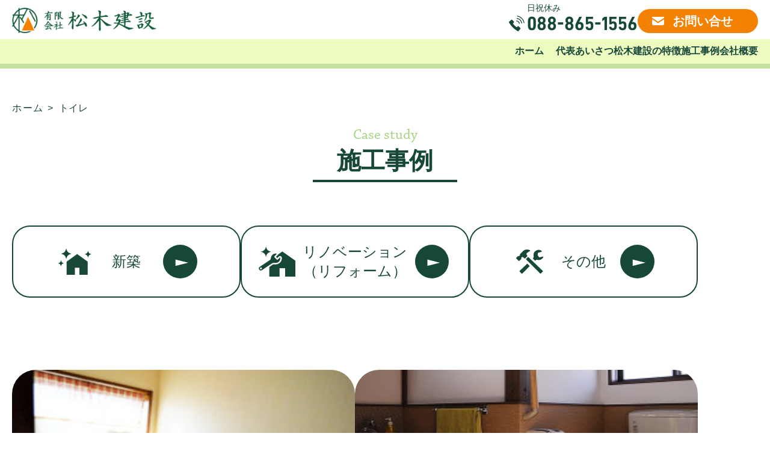

--- FILE ---
content_type: text/html; charset=UTF-8
request_url: http://www.matsugikensetsu.com/product-cat/toilet/
body_size: 7728
content:
<!DOCTYPE html>
<html lang="ja">
<head>
    <meta charset="UTF-8">
    <meta http-equiv="X-UA-Compatible" content="IE=edge">
    <meta name="viewport" content="width=device-width, initial-scale=1.0">
    <meta name="description" itemprop="description" content="健康で丈夫な家は松木建設で！新築リフォーム耐震工事 ノンシックハウス高耐震">
    <title>トイレ &#8211; 松木建設:高知県南国市、新築リフォーム</title>
<meta name='robots' content='max-image-preview:large' />
	<style>img:is([sizes="auto" i], [sizes^="auto," i]) { contain-intrinsic-size: 3000px 1500px }</style>
	<script type="text/javascript" id="wpp-js" src="http://www.matsugikensetsu.com/wp-content/plugins/wordpress-popular-posts/assets/js/wpp.min.js?ver=7.2.0" data-sampling="0" data-sampling-rate="100" data-api-url="https://www.matsugikensetsu.com/wp-json/wordpress-popular-posts" data-post-id="0" data-token="eb44ce142e" data-lang="0" data-debug="0"></script>
<link rel="alternate" type="application/rss+xml" title="松木建設:高知県南国市、新築リフォーム &raquo; トイレ リノベーションカテゴリー のフィード" href="https://www.matsugikensetsu.com/product-cat/toilet/feed/" />
<script type="text/javascript">
/* <![CDATA[ */
window._wpemojiSettings = {"baseUrl":"https:\/\/s.w.org\/images\/core\/emoji\/15.0.3\/72x72\/","ext":".png","svgUrl":"https:\/\/s.w.org\/images\/core\/emoji\/15.0.3\/svg\/","svgExt":".svg","source":{"concatemoji":"http:\/\/www.matsugikensetsu.com\/wp-includes\/js\/wp-emoji-release.min.js?ver=6.7.4"}};
/*! This file is auto-generated */
!function(i,n){var o,s,e;function c(e){try{var t={supportTests:e,timestamp:(new Date).valueOf()};sessionStorage.setItem(o,JSON.stringify(t))}catch(e){}}function p(e,t,n){e.clearRect(0,0,e.canvas.width,e.canvas.height),e.fillText(t,0,0);var t=new Uint32Array(e.getImageData(0,0,e.canvas.width,e.canvas.height).data),r=(e.clearRect(0,0,e.canvas.width,e.canvas.height),e.fillText(n,0,0),new Uint32Array(e.getImageData(0,0,e.canvas.width,e.canvas.height).data));return t.every(function(e,t){return e===r[t]})}function u(e,t,n){switch(t){case"flag":return n(e,"\ud83c\udff3\ufe0f\u200d\u26a7\ufe0f","\ud83c\udff3\ufe0f\u200b\u26a7\ufe0f")?!1:!n(e,"\ud83c\uddfa\ud83c\uddf3","\ud83c\uddfa\u200b\ud83c\uddf3")&&!n(e,"\ud83c\udff4\udb40\udc67\udb40\udc62\udb40\udc65\udb40\udc6e\udb40\udc67\udb40\udc7f","\ud83c\udff4\u200b\udb40\udc67\u200b\udb40\udc62\u200b\udb40\udc65\u200b\udb40\udc6e\u200b\udb40\udc67\u200b\udb40\udc7f");case"emoji":return!n(e,"\ud83d\udc26\u200d\u2b1b","\ud83d\udc26\u200b\u2b1b")}return!1}function f(e,t,n){var r="undefined"!=typeof WorkerGlobalScope&&self instanceof WorkerGlobalScope?new OffscreenCanvas(300,150):i.createElement("canvas"),a=r.getContext("2d",{willReadFrequently:!0}),o=(a.textBaseline="top",a.font="600 32px Arial",{});return e.forEach(function(e){o[e]=t(a,e,n)}),o}function t(e){var t=i.createElement("script");t.src=e,t.defer=!0,i.head.appendChild(t)}"undefined"!=typeof Promise&&(o="wpEmojiSettingsSupports",s=["flag","emoji"],n.supports={everything:!0,everythingExceptFlag:!0},e=new Promise(function(e){i.addEventListener("DOMContentLoaded",e,{once:!0})}),new Promise(function(t){var n=function(){try{var e=JSON.parse(sessionStorage.getItem(o));if("object"==typeof e&&"number"==typeof e.timestamp&&(new Date).valueOf()<e.timestamp+604800&&"object"==typeof e.supportTests)return e.supportTests}catch(e){}return null}();if(!n){if("undefined"!=typeof Worker&&"undefined"!=typeof OffscreenCanvas&&"undefined"!=typeof URL&&URL.createObjectURL&&"undefined"!=typeof Blob)try{var e="postMessage("+f.toString()+"("+[JSON.stringify(s),u.toString(),p.toString()].join(",")+"));",r=new Blob([e],{type:"text/javascript"}),a=new Worker(URL.createObjectURL(r),{name:"wpTestEmojiSupports"});return void(a.onmessage=function(e){c(n=e.data),a.terminate(),t(n)})}catch(e){}c(n=f(s,u,p))}t(n)}).then(function(e){for(var t in e)n.supports[t]=e[t],n.supports.everything=n.supports.everything&&n.supports[t],"flag"!==t&&(n.supports.everythingExceptFlag=n.supports.everythingExceptFlag&&n.supports[t]);n.supports.everythingExceptFlag=n.supports.everythingExceptFlag&&!n.supports.flag,n.DOMReady=!1,n.readyCallback=function(){n.DOMReady=!0}}).then(function(){return e}).then(function(){var e;n.supports.everything||(n.readyCallback(),(e=n.source||{}).concatemoji?t(e.concatemoji):e.wpemoji&&e.twemoji&&(t(e.twemoji),t(e.wpemoji)))}))}((window,document),window._wpemojiSettings);
/* ]]> */
</script>
<style id='wp-emoji-styles-inline-css' type='text/css'>

	img.wp-smiley, img.emoji {
		display: inline !important;
		border: none !important;
		box-shadow: none !important;
		height: 1em !important;
		width: 1em !important;
		margin: 0 0.07em !important;
		vertical-align: -0.1em !important;
		background: none !important;
		padding: 0 !important;
	}
</style>
<link rel='stylesheet' id='wp-block-library-css' href='http://www.matsugikensetsu.com/wp-includes/css/dist/block-library/style.min.css?ver=6.7.4' type='text/css' media='all' />
<style id='classic-theme-styles-inline-css' type='text/css'>
/*! This file is auto-generated */
.wp-block-button__link{color:#fff;background-color:#32373c;border-radius:9999px;box-shadow:none;text-decoration:none;padding:calc(.667em + 2px) calc(1.333em + 2px);font-size:1.125em}.wp-block-file__button{background:#32373c;color:#fff;text-decoration:none}
</style>
<style id='global-styles-inline-css' type='text/css'>
:root{--wp--preset--aspect-ratio--square: 1;--wp--preset--aspect-ratio--4-3: 4/3;--wp--preset--aspect-ratio--3-4: 3/4;--wp--preset--aspect-ratio--3-2: 3/2;--wp--preset--aspect-ratio--2-3: 2/3;--wp--preset--aspect-ratio--16-9: 16/9;--wp--preset--aspect-ratio--9-16: 9/16;--wp--preset--color--black: #000000;--wp--preset--color--cyan-bluish-gray: #abb8c3;--wp--preset--color--white: #ffffff;--wp--preset--color--pale-pink: #f78da7;--wp--preset--color--vivid-red: #cf2e2e;--wp--preset--color--luminous-vivid-orange: #ff6900;--wp--preset--color--luminous-vivid-amber: #fcb900;--wp--preset--color--light-green-cyan: #7bdcb5;--wp--preset--color--vivid-green-cyan: #00d084;--wp--preset--color--pale-cyan-blue: #8ed1fc;--wp--preset--color--vivid-cyan-blue: #0693e3;--wp--preset--color--vivid-purple: #9b51e0;--wp--preset--gradient--vivid-cyan-blue-to-vivid-purple: linear-gradient(135deg,rgba(6,147,227,1) 0%,rgb(155,81,224) 100%);--wp--preset--gradient--light-green-cyan-to-vivid-green-cyan: linear-gradient(135deg,rgb(122,220,180) 0%,rgb(0,208,130) 100%);--wp--preset--gradient--luminous-vivid-amber-to-luminous-vivid-orange: linear-gradient(135deg,rgba(252,185,0,1) 0%,rgba(255,105,0,1) 100%);--wp--preset--gradient--luminous-vivid-orange-to-vivid-red: linear-gradient(135deg,rgba(255,105,0,1) 0%,rgb(207,46,46) 100%);--wp--preset--gradient--very-light-gray-to-cyan-bluish-gray: linear-gradient(135deg,rgb(238,238,238) 0%,rgb(169,184,195) 100%);--wp--preset--gradient--cool-to-warm-spectrum: linear-gradient(135deg,rgb(74,234,220) 0%,rgb(151,120,209) 20%,rgb(207,42,186) 40%,rgb(238,44,130) 60%,rgb(251,105,98) 80%,rgb(254,248,76) 100%);--wp--preset--gradient--blush-light-purple: linear-gradient(135deg,rgb(255,206,236) 0%,rgb(152,150,240) 100%);--wp--preset--gradient--blush-bordeaux: linear-gradient(135deg,rgb(254,205,165) 0%,rgb(254,45,45) 50%,rgb(107,0,62) 100%);--wp--preset--gradient--luminous-dusk: linear-gradient(135deg,rgb(255,203,112) 0%,rgb(199,81,192) 50%,rgb(65,88,208) 100%);--wp--preset--gradient--pale-ocean: linear-gradient(135deg,rgb(255,245,203) 0%,rgb(182,227,212) 50%,rgb(51,167,181) 100%);--wp--preset--gradient--electric-grass: linear-gradient(135deg,rgb(202,248,128) 0%,rgb(113,206,126) 100%);--wp--preset--gradient--midnight: linear-gradient(135deg,rgb(2,3,129) 0%,rgb(40,116,252) 100%);--wp--preset--font-size--small: 13px;--wp--preset--font-size--medium: 20px;--wp--preset--font-size--large: 36px;--wp--preset--font-size--x-large: 42px;--wp--preset--spacing--20: 0.44rem;--wp--preset--spacing--30: 0.67rem;--wp--preset--spacing--40: 1rem;--wp--preset--spacing--50: 1.5rem;--wp--preset--spacing--60: 2.25rem;--wp--preset--spacing--70: 3.38rem;--wp--preset--spacing--80: 5.06rem;--wp--preset--shadow--natural: 6px 6px 9px rgba(0, 0, 0, 0.2);--wp--preset--shadow--deep: 12px 12px 50px rgba(0, 0, 0, 0.4);--wp--preset--shadow--sharp: 6px 6px 0px rgba(0, 0, 0, 0.2);--wp--preset--shadow--outlined: 6px 6px 0px -3px rgba(255, 255, 255, 1), 6px 6px rgba(0, 0, 0, 1);--wp--preset--shadow--crisp: 6px 6px 0px rgba(0, 0, 0, 1);}:where(.is-layout-flex){gap: 0.5em;}:where(.is-layout-grid){gap: 0.5em;}body .is-layout-flex{display: flex;}.is-layout-flex{flex-wrap: wrap;align-items: center;}.is-layout-flex > :is(*, div){margin: 0;}body .is-layout-grid{display: grid;}.is-layout-grid > :is(*, div){margin: 0;}:where(.wp-block-columns.is-layout-flex){gap: 2em;}:where(.wp-block-columns.is-layout-grid){gap: 2em;}:where(.wp-block-post-template.is-layout-flex){gap: 1.25em;}:where(.wp-block-post-template.is-layout-grid){gap: 1.25em;}.has-black-color{color: var(--wp--preset--color--black) !important;}.has-cyan-bluish-gray-color{color: var(--wp--preset--color--cyan-bluish-gray) !important;}.has-white-color{color: var(--wp--preset--color--white) !important;}.has-pale-pink-color{color: var(--wp--preset--color--pale-pink) !important;}.has-vivid-red-color{color: var(--wp--preset--color--vivid-red) !important;}.has-luminous-vivid-orange-color{color: var(--wp--preset--color--luminous-vivid-orange) !important;}.has-luminous-vivid-amber-color{color: var(--wp--preset--color--luminous-vivid-amber) !important;}.has-light-green-cyan-color{color: var(--wp--preset--color--light-green-cyan) !important;}.has-vivid-green-cyan-color{color: var(--wp--preset--color--vivid-green-cyan) !important;}.has-pale-cyan-blue-color{color: var(--wp--preset--color--pale-cyan-blue) !important;}.has-vivid-cyan-blue-color{color: var(--wp--preset--color--vivid-cyan-blue) !important;}.has-vivid-purple-color{color: var(--wp--preset--color--vivid-purple) !important;}.has-black-background-color{background-color: var(--wp--preset--color--black) !important;}.has-cyan-bluish-gray-background-color{background-color: var(--wp--preset--color--cyan-bluish-gray) !important;}.has-white-background-color{background-color: var(--wp--preset--color--white) !important;}.has-pale-pink-background-color{background-color: var(--wp--preset--color--pale-pink) !important;}.has-vivid-red-background-color{background-color: var(--wp--preset--color--vivid-red) !important;}.has-luminous-vivid-orange-background-color{background-color: var(--wp--preset--color--luminous-vivid-orange) !important;}.has-luminous-vivid-amber-background-color{background-color: var(--wp--preset--color--luminous-vivid-amber) !important;}.has-light-green-cyan-background-color{background-color: var(--wp--preset--color--light-green-cyan) !important;}.has-vivid-green-cyan-background-color{background-color: var(--wp--preset--color--vivid-green-cyan) !important;}.has-pale-cyan-blue-background-color{background-color: var(--wp--preset--color--pale-cyan-blue) !important;}.has-vivid-cyan-blue-background-color{background-color: var(--wp--preset--color--vivid-cyan-blue) !important;}.has-vivid-purple-background-color{background-color: var(--wp--preset--color--vivid-purple) !important;}.has-black-border-color{border-color: var(--wp--preset--color--black) !important;}.has-cyan-bluish-gray-border-color{border-color: var(--wp--preset--color--cyan-bluish-gray) !important;}.has-white-border-color{border-color: var(--wp--preset--color--white) !important;}.has-pale-pink-border-color{border-color: var(--wp--preset--color--pale-pink) !important;}.has-vivid-red-border-color{border-color: var(--wp--preset--color--vivid-red) !important;}.has-luminous-vivid-orange-border-color{border-color: var(--wp--preset--color--luminous-vivid-orange) !important;}.has-luminous-vivid-amber-border-color{border-color: var(--wp--preset--color--luminous-vivid-amber) !important;}.has-light-green-cyan-border-color{border-color: var(--wp--preset--color--light-green-cyan) !important;}.has-vivid-green-cyan-border-color{border-color: var(--wp--preset--color--vivid-green-cyan) !important;}.has-pale-cyan-blue-border-color{border-color: var(--wp--preset--color--pale-cyan-blue) !important;}.has-vivid-cyan-blue-border-color{border-color: var(--wp--preset--color--vivid-cyan-blue) !important;}.has-vivid-purple-border-color{border-color: var(--wp--preset--color--vivid-purple) !important;}.has-vivid-cyan-blue-to-vivid-purple-gradient-background{background: var(--wp--preset--gradient--vivid-cyan-blue-to-vivid-purple) !important;}.has-light-green-cyan-to-vivid-green-cyan-gradient-background{background: var(--wp--preset--gradient--light-green-cyan-to-vivid-green-cyan) !important;}.has-luminous-vivid-amber-to-luminous-vivid-orange-gradient-background{background: var(--wp--preset--gradient--luminous-vivid-amber-to-luminous-vivid-orange) !important;}.has-luminous-vivid-orange-to-vivid-red-gradient-background{background: var(--wp--preset--gradient--luminous-vivid-orange-to-vivid-red) !important;}.has-very-light-gray-to-cyan-bluish-gray-gradient-background{background: var(--wp--preset--gradient--very-light-gray-to-cyan-bluish-gray) !important;}.has-cool-to-warm-spectrum-gradient-background{background: var(--wp--preset--gradient--cool-to-warm-spectrum) !important;}.has-blush-light-purple-gradient-background{background: var(--wp--preset--gradient--blush-light-purple) !important;}.has-blush-bordeaux-gradient-background{background: var(--wp--preset--gradient--blush-bordeaux) !important;}.has-luminous-dusk-gradient-background{background: var(--wp--preset--gradient--luminous-dusk) !important;}.has-pale-ocean-gradient-background{background: var(--wp--preset--gradient--pale-ocean) !important;}.has-electric-grass-gradient-background{background: var(--wp--preset--gradient--electric-grass) !important;}.has-midnight-gradient-background{background: var(--wp--preset--gradient--midnight) !important;}.has-small-font-size{font-size: var(--wp--preset--font-size--small) !important;}.has-medium-font-size{font-size: var(--wp--preset--font-size--medium) !important;}.has-large-font-size{font-size: var(--wp--preset--font-size--large) !important;}.has-x-large-font-size{font-size: var(--wp--preset--font-size--x-large) !important;}
:where(.wp-block-post-template.is-layout-flex){gap: 1.25em;}:where(.wp-block-post-template.is-layout-grid){gap: 1.25em;}
:where(.wp-block-columns.is-layout-flex){gap: 2em;}:where(.wp-block-columns.is-layout-grid){gap: 2em;}
:root :where(.wp-block-pullquote){font-size: 1.5em;line-height: 1.6;}
</style>
<link rel='stylesheet' id='contact-form-7-css' href='http://www.matsugikensetsu.com/wp-content/plugins/contact-form-7/includes/css/styles.css?ver=6.0.5' type='text/css' media='all' />
<link rel='stylesheet' id='wordpress-popular-posts-css-css' href='http://www.matsugikensetsu.com/wp-content/plugins/wordpress-popular-posts/assets/css/wpp.css?ver=7.2.0' type='text/css' media='all' />
<link rel='stylesheet' id='style-css-css' href='http://www.matsugikensetsu.com/wp-content/themes/matsugikensetsu/style.css' type='text/css' media='all' />
<link rel='stylesheet' id='base-css-css' href='http://www.matsugikensetsu.com/wp-content/themes/matsugikensetsu/assets/css/base.css' type='text/css' media='all' />
<link rel='stylesheet' id='header-css-css' href='http://www.matsugikensetsu.com/wp-content/themes/matsugikensetsu/assets/css/header.css' type='text/css' media='all' />
<link rel='stylesheet' id='case-css-css' href='http://www.matsugikensetsu.com/wp-content/themes/matsugikensetsu/assets/css/case.css' type='text/css' media='all' />
<link rel='stylesheet' id='card-css-css' href='http://www.matsugikensetsu.com/wp-content/themes/matsugikensetsu/assets/css/card.css' type='text/css' media='all' />
<link rel='stylesheet' id='footer-css-css' href='http://www.matsugikensetsu.com/wp-content/themes/matsugikensetsu/assets/css/footer.css' type='text/css' media='all' />
<link rel='stylesheet' id='tablepress-default-css' href='http://www.matsugikensetsu.com/wp-content/plugins/tablepress/css/build/default.css?ver=3.0.4' type='text/css' media='all' />
<link rel="https://api.w.org/" href="https://www.matsugikensetsu.com/wp-json/" /><link rel="EditURI" type="application/rsd+xml" title="RSD" href="https://www.matsugikensetsu.com/xmlrpc.php?rsd" />
<meta name="generator" content="WordPress 6.7.4" />
            <style id="wpp-loading-animation-styles">@-webkit-keyframes bgslide{from{background-position-x:0}to{background-position-x:-200%}}@keyframes bgslide{from{background-position-x:0}to{background-position-x:-200%}}.wpp-widget-block-placeholder,.wpp-shortcode-placeholder{margin:0 auto;width:60px;height:3px;background:#dd3737;background:linear-gradient(90deg,#dd3737 0%,#571313 10%,#dd3737 100%);background-size:200% auto;border-radius:3px;-webkit-animation:bgslide 1s infinite linear;animation:bgslide 1s infinite linear}</style>
            </head>
<body>
    <div style="display:none">
        現在のテンプレートファイル：index.php    </div>
    <header class="l-header">
        <div class="row01">
            <div class="inner">
                <h1><a href="https://www.matsugikensetsu.com"><img src="http://www.matsugikensetsu.com/wp-content/themes/matsugikensetsu/assets/images/logo.png" alt="松木建設:高知県南国市、新築リフォーム" width="300" height="97"></a></h1>
                <div class="cta">
                    <div class="cta-tel">
                        <p>日祝休み</p>
                        <a href="tel:088-865-1556">088-865-1556</a>
                    </div>
                    <div class="cta-contact">
                        <a href="https://www.matsugikensetsu.com/contact">お問い合せ</a>
                    </div>
                </div>
            </div>
        </div>
        <div class="openbtn">
            <span></span>
            <span></span>
            <span></span>
        </div>
        <div class="row02">
            <div class="inner">
                <nav class="gNav">
                    <ul>
                        <li><a href="https://www.matsugikensetsu.com">ホーム</a></li>
                        <li><a href="https://www.matsugikensetsu.com/greeting">代表あいさつ</a></li>
                        <li><a href="https://www.matsugikensetsu.com/feature">松木建設の特徴</a></li>
                        <li><a href="https://www.matsugikensetsu.com/case">施工事例</a></li>
                        <li><a href="https://www.matsugikensetsu.com/company">会社概要</a></li>
                    </ul>
                </nav>
            </div>
        </div>
    </header>
    <main>

    
<div class="breadcrumb">
    <ul itemscope="" itemtype="https://schema.org/BreadcrumbList">
        <li itemprop="itemListElement" itemscope="" itemtype="https://schema.org/ListItem" class="home">
            <a itemprop="item" href="https://www.matsugikensetsu.com">
                <span itemprop="name">ホーム</span>
            </a>
            <meta itemprop="position" content="1">
        </li>
                    <li itemprop="itemListElement" itemscope="" itemtype="https://schema.org/ListItem">
                <span itemprop="name">トイレ</span>
                <meta itemprop="position" content="2">
            </li>
            </ul>
</div>    <section class="case">
        <div class="inner">
            <div class="heading">
                <div class="en">Case study</div>
                <h2><span>施工事例</span></h2>
            </div>
            <div class="row">
    <div class="link link01">
        <a href="https://www.matsugikensetsu.com/category/shinchiku/">新築</a>
    </div>
    <div class="link link02">
        <a href="https://www.matsugikensetsu.com/product-cat/renovation">リノベーション<br>（リフォーム）</a>
    </div>
    <div class="link link03">
        <a href="https://www.matsugikensetsu.com/product-cat/sonota">その他</a>
    </div>
</div>        </div>
    </section>
    <section class="card">
    <div class="inner">
                        <div class="card__list">
                                            <article class="card__item">
                                                        <a href="https://www.matsugikensetsu.com/product/reform-toilet08/">
                                <div class="img">
                                                                                                                    <img src="https://www.matsugikensetsu.com/wp-content/uploads/2020/11/DSC7287-1-248x190.jpg" alt="リフォームトイレ08" >
                                                                                                            </div>
                            </a>
                                <div class="txt">
                                    <h2>
                                        <a href="https://www.matsugikensetsu.com/product/reform-toilet08/">
                                            <span>リフォームトイレ08</span>
                                        </a>
                                    </h2>
                                    <div class="cat__list"><a class="cat__item cat27" href="https://www.matsugikensetsu.com/product-cat/reform/"><span>リフォーム</span></a></div>                                    <div class="c-button01 c-button01-green">
                                        <a href="https://www.matsugikensetsu.com/product/reform-toilet08/">詳しく見る</a>
                                    </div>
                                </div>
                        </article>
                                            <article class="card__item">
                                                        <a href="https://www.matsugikensetsu.com/product/reform-toilet07/">
                                <div class="img">
                                                                                                                    <img src="https://www.matsugikensetsu.com/wp-content/uploads/2016/05/toilet07-af01-248x190.jpg" alt="リフォーム　トイレ07" >
                                                                                                            </div>
                            </a>
                                <div class="txt">
                                    <h2>
                                        <a href="https://www.matsugikensetsu.com/product/reform-toilet07/">
                                            <span>リフォーム　トイレ07</span>
                                        </a>
                                    </h2>
                                    <div class="cat__list"><a class="cat__item cat27" href="https://www.matsugikensetsu.com/product-cat/reform/"><span>リフォーム</span></a></div>                                    <div class="c-button01 c-button01-green">
                                        <a href="https://www.matsugikensetsu.com/product/reform-toilet07/">詳しく見る</a>
                                    </div>
                                </div>
                        </article>
                                            <article class="card__item">
                                                        <a href="https://www.matsugikensetsu.com/product/reform-toilet06/">
                                <div class="img">
                                                                                                                    <img src="https://www.matsugikensetsu.com/wp-content/uploads/2016/05/toilet06-af01-248x190.jpg" alt="リフォーム　トイレ06" >
                                                                                                            </div>
                            </a>
                                <div class="txt">
                                    <h2>
                                        <a href="https://www.matsugikensetsu.com/product/reform-toilet06/">
                                            <span>リフォーム　トイレ06</span>
                                        </a>
                                    </h2>
                                    <div class="cat__list"><a class="cat__item cat27" href="https://www.matsugikensetsu.com/product-cat/reform/"><span>リフォーム</span></a></div>                                    <div class="c-button01 c-button01-green">
                                        <a href="https://www.matsugikensetsu.com/product/reform-toilet06/">詳しく見る</a>
                                    </div>
                                </div>
                        </article>
                                            <article class="card__item">
                                                        <a href="https://www.matsugikensetsu.com/product/reform-toilet05/">
                                <div class="img">
                                                                                                                    <img src="https://www.matsugikensetsu.com/wp-content/uploads/2016/05/toilet05-af01-248x190.jpg" alt="リフォーム　トイレ05" >
                                                                                                            </div>
                            </a>
                                <div class="txt">
                                    <h2>
                                        <a href="https://www.matsugikensetsu.com/product/reform-toilet05/">
                                            <span>リフォーム　トイレ05</span>
                                        </a>
                                    </h2>
                                    <div class="cat__list"><a class="cat__item cat27" href="https://www.matsugikensetsu.com/product-cat/reform/"><span>リフォーム</span></a></div>                                    <div class="c-button01 c-button01-green">
                                        <a href="https://www.matsugikensetsu.com/product/reform-toilet05/">詳しく見る</a>
                                    </div>
                                </div>
                        </article>
                                            <article class="card__item">
                                                        <a href="https://www.matsugikensetsu.com/product/reform-toilet04/">
                                <div class="img">
                                                                                                                    <img src="https://www.matsugikensetsu.com/wp-content/uploads/2016/05/toilet04-af01-248x190.jpg" alt="リフォーム　トイレ04" >
                                                                                                            </div>
                            </a>
                                <div class="txt">
                                    <h2>
                                        <a href="https://www.matsugikensetsu.com/product/reform-toilet04/">
                                            <span>リフォーム　トイレ04</span>
                                        </a>
                                    </h2>
                                    <div class="cat__list"><a class="cat__item cat27" href="https://www.matsugikensetsu.com/product-cat/reform/"><span>リフォーム</span></a></div>                                    <div class="c-button01 c-button01-green">
                                        <a href="https://www.matsugikensetsu.com/product/reform-toilet04/">詳しく見る</a>
                                    </div>
                                </div>
                        </article>
                                            <article class="card__item">
                                                        <a href="https://www.matsugikensetsu.com/product/reform-toilet03/">
                                <div class="img">
                                                                                                                    <img src="https://www.matsugikensetsu.com/wp-content/uploads/2016/05/toilet03-af01-248x190.jpg" alt="リフォーム　トイレ03" >
                                                                                                            </div>
                            </a>
                                <div class="txt">
                                    <h2>
                                        <a href="https://www.matsugikensetsu.com/product/reform-toilet03/">
                                            <span>リフォーム　トイレ03</span>
                                        </a>
                                    </h2>
                                    <div class="cat__list"><a class="cat__item cat27" href="https://www.matsugikensetsu.com/product-cat/reform/"><span>リフォーム</span></a></div>                                    <div class="c-button01 c-button01-green">
                                        <a href="https://www.matsugikensetsu.com/product/reform-toilet03/">詳しく見る</a>
                                    </div>
                                </div>
                        </article>
                                    </div>
            <div class="archive-pagination"><span aria-current="page" class="page-numbers current">1</span>
<a class="page-numbers" href="https://www.matsugikensetsu.com/product-cat/toilet/page/2/">2</a>
<a class="next page-numbers" href="https://www.matsugikensetsu.com/product-cat/toilet/page/2/"><span class="next-arrow"></span></a></div>    </div>
</section>

    </main>
    <footer class="l-footer">
        <div class="row01">
            <div id="pageTop">
                <p>ページ<br>TOPへ</p>
            </div>
            <div class="inner">
                <p class="txt01">お気軽にお問い合せください</p>
                <div class="cta">
                    <div class="cta-tel">
                        <a href="tel:088-865-1556">088-865-1556</a>
                        <p>日祝休み</p>
                    </div>
                    <div class="cta-contact">
                        <a href="https://www.matsugikensetsu.com/contact">メールでお問い合せ</a>
                    </div>
                </div>
            </div>
        </div>
        <div class="row02">
            <div class="inner">
                <div class="col">
                    <nav>
                        <ul>
                            <li><a href="https://www.matsugikensetsu.com">ホーム</a></li>
                            <li><a href="https://www.matsugikensetsu.com/case">施工事例</a></li>
                            <li><a href="https://www.matsugikensetsu.com/greeting">代表あいさつ</a></li>
                            <li><a href="https://www.matsugikensetsu.com/company">会社概要</a></li>
                            <li><a href="https://www.matsugikensetsu.com/feature">松木建設の特徴</a></li>
                        </ul>
                    </nav>
                    <h1><a href="https://www.matsugikensetsu.com"><img src="http://www.matsugikensetsu.com/wp-content/themes/matsugikensetsu/assets/images/logo.png" alt="松木建設:高知県南国市、新築リフォーム" width="300" height="97"></a></h1>
                    <address>〒783-0081  高知県南国市片山1426-1</address>
                    <small>Copyrights &copy; 2025 松木建設 All Rights Reserved.</small>
                </div>
                <div class="col">
                    <div class="iframe">
                        <iframe src="https://www.google.com/maps/embed?pb=!1m18!1m12!1m3!1d2593.393219506126!2d133.64248507445836!3d33.55116444402457!2m3!1f0!2f0!3f0!3m2!1i1024!2i768!4f13.1!3m3!1m2!1s0x354e032fb22071c9%3A0x126e73aefb44e49c!2z5pyJ6ZmQ5Lya56S-5p2-5pyo5bu66Kit!5e1!3m2!1sja!2sjp!4v1736647865327!5m2!1sja!2sjp" width="600" height="375" style="border:0;" allowfullscreen="" loading="lazy" referrerpolicy="no-referrer-when-downgrade"></iframe>
                    </div>
                </div>
            </div>
        </div>
        <div class="contact-footer">
            <a class="contact-footer-tel" href="tel:088-865-1556"><span>お電話</span></a>
            <a class="contact-footer-mail" href="https://www.matsugikensetsu.com/contact"><span>お問い合わせ</span></a>
        </div>
    </footer>
    <script type="text/javascript" src="http://www.matsugikensetsu.com/wp-includes/js/dist/hooks.min.js?ver=4d63a3d491d11ffd8ac6" id="wp-hooks-js"></script>
<script type="text/javascript" src="http://www.matsugikensetsu.com/wp-includes/js/dist/i18n.min.js?ver=5e580eb46a90c2b997e6" id="wp-i18n-js"></script>
<script type="text/javascript" id="wp-i18n-js-after">
/* <![CDATA[ */
wp.i18n.setLocaleData( { 'text direction\u0004ltr': [ 'ltr' ] } );
/* ]]> */
</script>
<script type="text/javascript" src="http://www.matsugikensetsu.com/wp-content/plugins/contact-form-7/includes/swv/js/index.js?ver=6.0.5" id="swv-js"></script>
<script type="text/javascript" id="contact-form-7-js-translations">
/* <![CDATA[ */
( function( domain, translations ) {
	var localeData = translations.locale_data[ domain ] || translations.locale_data.messages;
	localeData[""].domain = domain;
	wp.i18n.setLocaleData( localeData, domain );
} )( "contact-form-7", {"translation-revision-date":"2025-02-18 07:36:32+0000","generator":"GlotPress\/4.0.1","domain":"messages","locale_data":{"messages":{"":{"domain":"messages","plural-forms":"nplurals=1; plural=0;","lang":"ja_JP"},"This contact form is placed in the wrong place.":["\u3053\u306e\u30b3\u30f3\u30bf\u30af\u30c8\u30d5\u30a9\u30fc\u30e0\u306f\u9593\u9055\u3063\u305f\u4f4d\u7f6e\u306b\u7f6e\u304b\u308c\u3066\u3044\u307e\u3059\u3002"],"Error:":["\u30a8\u30e9\u30fc:"]}},"comment":{"reference":"includes\/js\/index.js"}} );
/* ]]> */
</script>
<script type="text/javascript" id="contact-form-7-js-before">
/* <![CDATA[ */
var wpcf7 = {
    "api": {
        "root": "https:\/\/www.matsugikensetsu.com\/wp-json\/",
        "namespace": "contact-form-7\/v1"
    }
};
/* ]]> */
</script>
<script type="text/javascript" src="http://www.matsugikensetsu.com/wp-content/plugins/contact-form-7/includes/js/index.js?ver=6.0.5" id="contact-form-7-js"></script>
<script type="text/javascript" src="http://www.matsugikensetsu.com/wp-content/themes/matsugikensetsu/assets/js/main.js?ver=6.7.4" id="main-js-js"></script>
</body>
</html>

--- FILE ---
content_type: text/css
request_url: http://www.matsugikensetsu.com/wp-content/themes/matsugikensetsu/style.css
body_size: 31
content:
/*
Theme Name: 松木建設
*/


--- FILE ---
content_type: text/css
request_url: http://www.matsugikensetsu.com/wp-content/themes/matsugikensetsu/assets/css/base.css
body_size: 1749
content:
@charset "UTF-8";
*,
*::before,
*::after {
  box-sizing: border-box;
  padding: 0;
  margin: 0;
}
html {
  font-size: 62.5%;
}
body {
  font-family: "Zen Kaku Gothic Antique", "游ゴシック Medium", YuGothic,
    YuGothicM, "Hiragino Kaku Gothic ProN", "Hiragino Kaku Gothic Pro", メイリオ,
    Meiryo, sans-serif;
  -webkit-text-size-adjust: 100%;
  min-height: 100vh;
  color: #164739;
  font-size: 16px;
}
a {
  display: block;
  color: #000;
  text-decoration: none;
  transition: all 0.3s;
}
a:hover {
  opacity: 0.5;
}
ul,
ol {
  list-style: none;
}
img {
  display: block;
  max-width: 100%;
  height: auto;
}
address {
  font-style: normal;
  text-decoration: none;
}
@font-face {
  font-family: "Chaparral Pro";
  font-style: normal;
  font-weight: 400;
  src: url(../webfonts/ChaparralPro/chaparral-pro-regular.otf)
    format("opentype");
  font-display: swap;
}
@font-face {
  font-family: "Chaparral Pro";
  font-style: normal;
  font-weight: 600;
  src: url(../webfonts/ChaparralPro/chaparral-pro-semibold.otf)
    format("opentype");
  font-display: swap;
}
@font-face {
  font-family: "Chaparral Pro";
  font-style: normal;
  font-weight: 700;
  src: url(../webfonts/ChaparralPro/chaparral-pro-bold.otf) format("opentype");
  font-display: swap;
}
@font-face {
  font-family: "DIN";
  font-style: normal;
  font-weight: 700;
  src: url(../webfonts/DIN/D-DIN-Bold.otf) format("opentype");
  font-display: swap;
}

.inner {
  width: 100%;
  max-width: 1280px;
  margin: 0 auto;
}

main {
  padding-top: 125px;
}
section {
  position: relative;
  padding-bottom: 120px;
}
@media screen and (max-width: 1440px) {
  main {
    padding-top: 100px;
  }
}

@media screen and (max-width: 1280px) {
  .inner {
    padding: 0 20px;
  }
}

@media screen and (max-width: 767px) {
  body {
    font-size: 14px;
  }
  main {
    padding-top: 70px;
  }
  section {
    padding-bottom: 100px;
  }
}

/* 見出し */
.heading {
  text-align: center;
  margin-bottom: 80px;
}
.heading .en {
  font-size: 24px;
  color: #a1d47c;
  font-family: "Chaparral Pro", serif;
}
.heading h2 > span {
  font-size: 40px;
  font-weight: 700;
  color: #164739;
  padding: 10px 40px;
  border-bottom: 4px solid #164739;
}
.heading h2 > span span {
  font-size: 75%;
}
.p-absolute {
  position: absolute;
  top: -60px;
  left: 0;
  right: 0;
}
@media screen and (max-width: 1024px) {
  .heading .en {
    font-size: 20px;
  }
  .heading h2 > span {
    font-size: 30px;
    border-bottom: 2px solid #164739;
  }
  .p-absolute {
    top: -45px;
  }
}
@media screen and (max-width: 480px) {
  .heading {
    margin-bottom: 40px;
  }
  .heading .en {
    font-size: 14px;
  }
  .heading h2 > span {
    font-size: 22px;
  }
}

/* ボタン */
.c-button01 a,
.c-button01 input {
  position: relative;
  display: block;
  font-size: 24px;
  color: #fff;
  text-align: center;
  width: 100%;
  max-width: 320px;
  line-height: 80px;
  border-radius: 30px;
  padding-left: 20px;
}
.c-button01 a::before,
.c-button01-orange p::before {
  content: "";
  display: block;
  width: 30px;
  height: 16px;
  position: absolute;
  top: 0;
  bottom: 0;
  left: 60px;
  margin: auto;
  background-color: #fff;
  clip-path: polygon(0% 0%, 100% 50%, 0% 100%);
  z-index: 1;
}
.c-button01-green a {
  background-color: #164739;
}
.c-button01-orange {
  text-align: center;
}
.c-button01-orange p {
  position: relative;
  display: inline-block;
  width: 100%;
  max-width: 320px;
  margin-top: 40px;
}
.c-button01-orange input {
  background-color: #f38203;
  border: 0;
  cursor: pointer;
  transition: all 0.3s;
}
.c-button01-orange input:hover {
  opacity: 0.5;
}
@media screen and (max-width: 1024px) {
  .c-button01 a,
  .c-button01 input {
    font-size: 20px;
    line-height: 60px;
  }
}
@media screen and (max-width: 480px) {
  .c-button01 a,
  .c-button01 input {
    font-size: 14px;
    line-height: 50px;
    max-width: 240px;
    margin: 0 auto;
  }
  .c-button01-orange p {
    max-width: 240px;
  }
  .c-button01 a::before,
  .c-button01-orange p::before {
    width: 20px;
    height: 10px;
  }
}

/* パンくず */
.breadcrumb {
  max-width: 1280px;
  margin: 70px auto 20px;
}
.breadcrumb ul {
  display: flex;
  flex-wrap: wrap;
  font-size: 16px;
}
.breadcrumb a {
  letter-spacing: 0.1em;
  display: inline-block;
}
.breadcrumb a,
.breadcrumb span {
  color: #164739;
}
.breadcrumb li + li {
  padding-left: 6px;
}
.breadcrumb li + li::before {
  content: ">";
  padding-right: 6px;
  color: #164739;
}
.breadcrumb + h1 {
  margin-top: 30px;
}
@media screen and (max-width: 1280px) {
  .breadcrumb {
    padding-left: 20px;
    padding-right: 20px;
  }
}
@media screen and (max-width: 767px) {
  .breadcrumb {
    margin-top: 10px;
  }
  .breadcrumb + h1 {
    margin-top: 18px;
  }
  .breadcrumb ul {
    font-size: 14px;
  }
}

/* レスポンシブ改行・表示、非表示 */
@media screen and (min-width: 1281px) {
  .br1280 {
    display: none;
  }
}
@media screen and (max-width: 1280px) {
  .br1280 {
    display: block;
  }
}
@media screen and (min-width: 768px) {
  .pc {
    display: block;
  }
  .sp {
    display: none !important;
  }
}
@media screen and (max-width: 767px) {
  .pc {
    display: none !important;
  }
  .sp {
    display: block;
  }
}
@media screen and (min-width: 481px) {
  .pc480 {
    display: block;
  }
  .sp480 {
    display: none !important;
  }
  .br480 {
    display: none !important;
  }
}
@media screen and (max-width: 480px) {
  .pc480 {
    display: none !important;
  }
  .sp480 {
    display: block;
  }
  .br480 {
    display: block;
  }
}


--- FILE ---
content_type: text/css
request_url: http://www.matsugikensetsu.com/wp-content/themes/matsugikensetsu/assets/css/header.css
body_size: 1439
content:
@charset "UTF-8";
.l-header {
  width: 100%;
  position: fixed;
  top: 0;
  left: 0;
  transition: all 0.3s ease;
  z-index: 10000;
}
.l-header .row01 {
  background-color: #fff;
  padding-top: 10px;
  padding-bottom: 10px;
}
.l-header .inner {
  display: flex;
  align-items: flex-end;
  justify-content: space-between;
}
.l-header .cta {
  display: flex;
  align-items: flex-end;
  gap: 20px;
}
.l-header .cta-tel {
  color: #164739;
  font-size: 14px;
}
.l-header .cta-tel p {
  padding-left: 30px;
}
.l-header .cta-tel a {
  position: relative;
  font-family: "DIN", sans-serif;
  color: #164739;
  font-size: 40px;
  font-weight: 700;
  background-image: url(../images/ico-tel_green.svg);
  background-size: 26px auto;
  background-repeat: no-repeat;
  background-position: 0px center;
  line-height: 1;
  padding-left: 30px;
}

.l-header .cta-contact a {
  width: 240px;
  text-align: center;
  line-height: 50px;
  color: #fff;
  background-color: #f38203;
  border-radius: 30px;
  font-size: 24px;
  font-weight: 700;
  background-image: url(../images/ico-mail.svg);
  background-size: 28px auto;
  background-repeat: no-repeat;
  background-position: 32px center;
  padding-left: 24px;
}
.openbtn {
  display: none;
}
.l-header nav {
  width: 100%;
  display: flex;
  justify-content: flex-end;
  align-items: center;
}
.l-header nav > ul {
  display: flex;
  align-items: center;
  gap: 70px;
}
.l-header nav > ul > li:nth-of-type(1) {
  padding: 0 20px;
}
.l-header nav ul li a {
  font-size: 18px;
  font-weight: 700;
  color: #164739;
}
@media screen and (max-width: 1440px) {
  .l-header .row01 {
    padding-top: 5px;
  }
  .l-header h1 {
    width: 100%;
    max-width: 240px;
  }
  .l-header .cta-tel a {
    font-size: 32px;
  }
  .l-header .cta-contact a {
    width: 200px;
    line-height: 40px;
    font-size: 20px;
    background-size: 20px auto;
    background-position: 24px center;
    padding-left: 16px;
  }
  .l-header nav > ul {
    gap: 50px;
  }
  .l-header nav ul li a {
    font-size: 16px;
  }
}

@media screen and (max-width: 1024px) {
  .l-header nav {
    justify-content: center;
  }
}
@media screen and (max-width: 991px) {
  .l-header nav > ul {
    gap: 50px;
  }
}
@media screen and (min-width: 768px) {
  .l-header .row02 {
    padding: 10px 0;
    background-color: #edfac0;
    border-bottom: 8px solid #c6e0a2;
  }
}
@media screen and (max-width: 767px) {
  .l-header .row01 {
    padding-top: 15px;
  }
  .l-header .cta {
    display: none;
  }
  .openbtn {
    display: block;
    width: 50px;
    height: 50px;
    cursor: pointer;
    position: absolute;
    right: 20px;
    top: 10px;
    z-index: 10000;
  }
  .openbtn span {
    width: 100%;
    height: 3px;
    display: block;
    background-color: #003a6e;
    position: absolute;
    transition: transform 0.3s ease-in-out, top 0.2s ease;
  }
  .openbtn span:nth-child(1) {
    top: 10px;
  }
  .openbtn span:nth-child(2) {
    top: 24px;
  }
  .openbtn span:nth-child(3) {
    top: 38px;
  }
  .l-header nav {
    background-color: #164739;
    color: #fff;
    text-align: center;
    position: fixed;
    top: 0;
    left: 0;
    right: 0;
    bottom: 0;
    display: flex;
    flex-direction: column;
    justify-content: center;
    align-items: center;
    visibility: hidden;
    opacity: 0;
    z-index: 2;
    transition: all 0.3s;
  }
  .l-header nav > ul {
    display: block;
    width: 100%;
  }
  .l-header nav > ul > li {
    text-align: center;
    margin: 30px auto 0;
    opacity: 0;
    transition: transform 0.5s ease, opacity 0.9s ease;
  }
  .l-header nav > ul > li:nth-of-type(1) {
    margin: 0 auto 0;
    transition-delay: 0.1s;
  }
  .l-header nav > ul > li:nth-of-type(2) {
    transition-delay: 0.2s;
  }
  .l-header nav > ul > li:nth-of-type(3) {
    transition-delay: 0.3s;
  }
  .l-header nav > ul > li:nth-of-type(4) {
    transition-delay: 0.4s;
  }
  .l-header nav > ul > li:nth-of-type(5) {
    transition-delay: 0.5s;
  }
  .l-header nav > ul > li:nth-of-type(6) {
    transition-delay: 0.6s;
  }
  .l-header nav > ul > li:nth-of-type(7) {
    transition-delay: 0.7s;
  }
  .l-header nav > ul > li:nth-of-type(8) {
    transition-delay: 0.8s;
  }
  .l-header nav > ul > li:nth-of-type(9) {
    transition-delay: 0.9s;
  }
  .l-header nav > ul > li:nth-of-type(10) {
    transition-delay: 1s;
  }
  .l-header.open a {
    color: #fff;
    display: inline-block;
  }
  .l-header a span {
    font-size: 14px;
  }
  .open .openbtn span {
    background-color: #fff;
    top: 25px;
  }
  .open .openbtn span:nth-child(1) {
    transform: rotate(45deg);
  }
  .open .openbtn span:nth-child(2) {
    opacity: 0;
  }
  .open .openbtn span:nth-child(3) {
    transform: rotate(-45deg);
  }
  .open .gNav {
    visibility: visible;
    opacity: 1;
  }
  .open .gNav ul > li {
    position: static;
    opacity: 1;
    transform: translateX(0);
  }
}
@media screen and (max-width: 480px) {
  .l-header .row01 {
    padding-top: 0;
    height: 70px;
  }
  .l-header .row01 .inner {
    height: 70px;
    align-items: center;
  }
  .l-header .inner h1 {
    max-width: 50%;
  }
}


--- FILE ---
content_type: text/css
request_url: http://www.matsugikensetsu.com/wp-content/themes/matsugikensetsu/assets/css/case.css
body_size: 590
content:
@charset "UTF-8";
.top-case {
  padding-top: 120px;
}
.case .row {
  display: flex;
  gap: 50px;
}
.case .row .link {
  width: 100%;
  max-width: calc(100% / 3 - 100px / 3);
}
.case .link a {
  color: #164739;
  font-size: 24px;
  height: 120px;
  display: flex;
  align-items: center;
  justify-content: center;
  text-align: center;
  border: 2px solid #164739;
  border-radius: 30px;
  background-color: #fff;
  background-repeat: no-repeat, no-repeat;
}
.case .link01 a {
  background-image: url(../images/ico-case01.svg), url(../images/ico-button.svg);
  background-position: 23% center, 78% center;
  background-size: 15%, 15%;
}
.case .link02 a {
  background-image: url(../images/ico-case02.svg), url(../images/ico-button.svg);
  background-position: 8% center, 90% center;
  background-size: 17%, 15%;
}
.case .link03 a {
  background-image: url(../images/ico-case03.svg), url(../images/ico-button.svg);
  background-position: 23% center, 78% center;
  background-size: 12%, 15%;
}

@media screen and (max-width: 1024px) {
  .case .row {
    gap: 20px;
  }
  .case .row .link {
    max-width: calc(100% / 3 - 40px / 3);
  }
  .case .link a {
    font-size: 16px;
    height: 80px;
  }
  .case .link01 a {
    background-position: 23% center, 78% center;
    background-size: 15%, 12%;
  }
  .case .link02 a {
    background-position: 8% center, 90% center;
    background-size: 17%, 12%;
  }
  .case .link03 a {
    background-position: 23% center, 78% center;
    background-size: 12%, 12%;
  }
}
@media screen and (max-width: 992px) {
  .case .link a {
    font-size: 14px;
    height: 70px;
    border: 1px solid #164739;
    border-radius: 20px;
  }
}
@media screen and (max-width: 480px) {
  .case .row {
    flex-direction: column;
    align-items: center;
  }
  .case .row .link {
    max-width: 240px;
  }
}


--- FILE ---
content_type: text/css
request_url: http://www.matsugikensetsu.com/wp-content/themes/matsugikensetsu/assets/css/card.css
body_size: 1052
content:
@charset "UTF-8";
/* ブログカード */
.card__list {
  display: flex;
  flex-wrap: wrap;
  gap: 100px;
}
.card__item {
  width: 100%;
  max-width: calc(50% - 50px);
}
.card__item .img {
  position: relative;
  margin-bottom: 40px;
}
.card__item .img::before {
  content: "";
  display: block;
  padding-top: 56.25%;
}
.card__item .img img {
  width: 100%;
  height: 100%;
  position: absolute;
  top: 0;
  bottom: 0;
  left: 0;
  right: 0;
  margin: auto;
  border-radius: 40px;
}
.card__item .no-image {
  width: 100%;
  height: 100%;
  position: absolute;
  top: 0;
  bottom: 0;
  left: 0;
  right: 0;
  margin: auto;
  background-color: #f1f1f1;
  border-radius: 30px;
}
.card__item .txt {
  text-align: center;
}
.card__item a {
  color: #164739;
}
.card__item h2 {
  font-size: 28px;
}
.cat__list {
  display: flex;
  flex-wrap: wrap;
  justify-content: center;
  gap: 30px;
  margin-top: 20px;
}
.cat__list .cat__item {
  display: inline-block;
  color: #164739;
  line-height: 45px;
  border: 1px solid #164739;
  border-radius: 30px;
  background-repeat: no-repeat;
  padding-left: 30px;
  padding-right: 30px;
}
.cat__list .cat1 {
  background-image: url(../images/ico-case01.svg);
  background-position: 20% center;
  background-size: 20%;
  padding-left: 50px;
}
.cat__list .cat26 {
  background-image: url(../images/ico-case02.svg);
  background-position: 15% center;
  background-size: 15%;
  padding-left: 70px;
}
.cat__list .cat45 {
  background-image: url(../images/ico-case03.svg);
  background-position: 20% center;
  background-size: 15%;
  padding-left: 50px;
}
.card__item .content a {
  font-size: 20px;
  margin-top: 30px;
}
.card__item .c-button01 a {
  color: #fff;
  margin: 32px auto 0;
}
@media screen and (max-width: 1024px) {
  .card__list {
    gap: 100px 40px;
  }
  .card__item {
    max-width: calc(50% - 20px);
  }
  .card__item .img {
    margin-bottom: 30px;
  }
  .card__item .img img {
    border-radius: 20px;
  }
  .cat__list {
    gap: 30px;
    margin-top: 20px;
  }
  .card__item h2 {
    font-size: 20px;
  }
  .card__item .content a {
    font-size: 16px;
    margin-top: 20px;
  }
}
@media screen and (max-width: 767px) {
  .card__list {
    flex-direction: column;
    gap: 100px;
  }
  .card__item {
    max-width: 100%;
  }
}

/* ページネーション */
.archive-pagination {
  display: flex;
  justify-content: center;
  gap: 10px;
  margin-top: 90px;
}
.archive-pagination .page-numbers {
  display: flex;
  align-items: center;
  justify-content: center;
  width: 44px;
  line-height: 44px;
  font-size: 24px;
  text-align: center;
  color: #164739;
  border: 1px solid #164739;
}
.archive-pagination .page-numbers.current {
  color: #fff;
  background-color: #164739;
}
.archive-pagination .page-numbers .prev-arrow,
.archive-pagination .page-numbers .next-arrow {
  display: block;
  width: 15px;
  height: 15px;
  background-color: #164739;
}
.archive-pagination .page-numbers .prev-arrow {
  clip-path: polygon(0 50%, 100% 0%, 100% 100%);
}
.archive-pagination .page-numbers .next-arrow {
  clip-path: polygon(0 0, 0 100%, 100% 50%);
}
@media screen and (max-width: 767px) {
  .archive-pagination {
    gap: 12px;
  }
  .archive-pagination .page-numbers {
    width: 30px;
    line-height: 30px;
    font-size: 16px;
  }
}


--- FILE ---
content_type: text/css
request_url: http://www.matsugikensetsu.com/wp-content/themes/matsugikensetsu/assets/css/footer.css
body_size: 1684
content:
@charset "UTF-8";
.l-footer .row01 {
  position: relative;
  padding: 130px 0;
  background-color: #164739;
}
#pageTop {
  width: 180px;
  height: 180px;
  position: absolute;
  top: -50px;
  right: 5%;
  font-size: 18px;
  font-weight: 700;
  line-height: 1.2;
  text-align: center;
  color: #fff;
  background-color: #88d351;
  border-radius: 50%;
  border: 3px solid #fff;
  padding-top: 105px;
  cursor: pointer;
  transition: all 0.3s;
}
#pageTop:hover {
  opacity: 0.5;
}
#pageTop::before {
  content: "";
  display: block;
  width: 35px;
  height: 75px;
  position: absolute;
  top: 20px;
  left: 0;
  right: 0;
  margin: 0 auto 20px;
  background-color: #fff;
  clip-path: polygon(0 100%, 50% 0, 100% 100%);
}
.l-footer .row01 .inner {
  max-width: 1200px;
}
.l-footer .row01 .txt01 {
  font-size: 30px;
  font-weight: 700;
  margin-bottom: 30px;
  text-align: center;
  color: #fff;
}
.l-footer .cta {
  position: relative;
  display: flex;
  align-items: center;
  justify-content: center;
}
.l-footer .cta::before {
  content: "";
  position: absolute;
  left: 0;
  right: 0;
  margin: 0 auto;
  width: 2px;
  height: 100%;
  background: linear-gradient(to right, #fff 0%, #fff 100%);
}
.l-footer .cta-tel {
  flex: 1;
  color: #fff;
}
.l-footer .cta-tel a {
  position: relative;
  font-family: "DIN", sans-serif;
  color: #fff;
  font-size: 60px;
  font-weight: 700;
  background-image: url(../images/ico-tel_white.svg);
  background-size: 50px auto;
  background-repeat: no-repeat;
  background-position: 18% center;
  line-height: 1;
  padding-left: 60px;
  text-align: center;
}
.l-footer .cta-tel p {
  font-size: 20px;
  text-align: center;
  margin-top: 10px;
  padding-left: 30px;
}
.l-footer .cta-contact {
  flex: 1;
}
.l-footer .cta-contact a {
  width: 100%;
  max-width: 480px;
  margin: 0 auto;
  text-align: center;
  line-height: 70px;
  color: #fff;
  border-radius: 20px;
  font-size: 40px;
  font-weight: 700;
  background-image: url(../images/ico-mail.svg);
  background-size: 36px auto;
  background-repeat: no-repeat;
  background-position: 36px center;
  padding-left: 50px;
  border: 2px solid #fff;
}

@media screen and (max-width: 1024px) {
  #pageTop {
    width: 120px;
    height: 120px;
    top: -35px;
    right: 20px;
    font-size: 12px;
    padding-top: 70px;
  }
  #pageTop::before {
    width: 25px;
    height: 50px;
    top: 15px;
  }
  .l-footer .cta-tel a {
    font-size: 45px;
    background-size: 40px auto;
    background-position: 28% center;
    padding-left: 120px;
  }
  .l-footer .cta-tel p {
    font-size: 14px;
    padding-left: 110px;
  }
  .l-footer .cta-contact a {
    font-size: 32px;
    max-width: 400px;
  }
}
@media screen and (max-width: 991px) {
  .l-footer .cta {
    flex-direction: column;
    gap: 100px;
  }
  .l-footer .cta::before {
    width: 100%;
    max-width: 540px;
    height: 2px;
  }
  .l-footer .cta-tel {
    width: 100%;
  }
  .l-footer .cta-tel a {
    padding-left: 0;
  }
  .l-footer .cta-tel p {
    padding-left: 0;
  }
  .l-footer .cta-contact {
    width: 100%;
  }
}
@media screen and (max-width: 480px) {
  .l-footer .row01 {
    padding: 80px 0;
  }
  .l-footer .row01 .txt01 {
    font-size: 20px;
  }
  .l-footer .cta-tel a {
    font-size: 36px;
    padding-left: 20px;
    background-size: 30px auto;
    background-position: calc(50% - 115px) center;
  }
  .l-footer .cta-contact a {
    font-size: 18px;
    background-size: 24px auto;
    background-position: calc(50% - 90px) center;
    line-height: 60px;
    padding-left: 10%;
  }
}

.l-footer .row02 .inner {
  display: flex;
  padding: 100px 20px;
}
.l-footer .row02 .inner .col {
  width: 50%;
}
.l-footer nav {
  margin-bottom: 80px;
}
.l-footer nav ul {
  display: flex;
  flex-wrap: wrap;
  gap: 25px;
}
.l-footer nav ul li {
  width: calc(50% - 25px);
}
.l-footer nav ul li a {
  color: #164739;
  font-size: 20px;
  font-weight: 700;
}
.l-footer h1 {
  margin-bottom: 20px;
}
.l-footer h1 img {
  width: 100%;
  max-width: 300px;
}
.l-footer address {
  color: #164739;
  font-size: 20px;
  margin-bottom: 10px;
}
.l-footer small {
  color: #164739;
  font-size: 16px;
}
.l-footer iframe {
  width: 100%;
  border-radius: 30px;
}
@media screen and (max-width: 991px) {
  .l-footer .row02 .inner {
    flex-direction: column-reverse;
    gap: 80px;
    padding: 80px 20px;
  }
  .l-footer .row02 .inner .col {
    width: 100%;
  }
}
@media screen and (max-width: 480px) {
  #pageTop {
    width: 80px;
    height: 80px;
    top: -30px;
    font-size: 10px;
    padding-top: 40px;
    border: 2px solid #fff;
  }
  #pageTop::before {
    width: 15px;
    height: 30px;
    top: 5px;
  }
  .l-footer nav {
    margin-bottom: 40px;
  }
  .l-footer nav ul li {
    width: calc(50% - 12.5px);
  }
  .l-footer nav ul li a {
    display: inline-block;
    font-size: 16px;
  }
  .l-footer .row02 .inner {
    gap: 40px;
  }
  .l-footer h1 img {
    max-width: 50%;
  }
  .l-footer address {
    font-size: 16px;
    margin-bottom: 0;
  }
  .l-footer small {
    font-size: 12px;
  }
}

@media screen and (min-width: 481px) {
  .contact-footer {
    display: none;
  }
}
@media screen and (max-width: 480px) {
  .contact-footer {
    position: fixed;
    display: flex;
    bottom: 0;
    width: 100%;
    z-index: 1000;
  }
  .contact-footer a {
    display: block;
    flex: 1;
    color: #fff;
    font-weight: 700;
    text-align: center;
    line-height: 70px;
    font-size: 1.6rem;
  }
  .contact-footer span {
    position: relative;
  }
  .contact-footer span::after {
    content: "";
    position: absolute;
    top: 0;
    bottom: 0;
    width: 20px;
    height: 20px;
    margin: auto;
    display: inline-block;
    background-size: contain;
    background-repeat: no-repeat;
  }
  .contact-footer-tel {
    background-color: #164739;
  }
  .contact-footer-mail {
    background-color: #f38203;
  }
  .contact-footer-mail span {
    padding-left: 20px;
  }
  .contact-footer-tel span::after {
    left: -25px;
    background-image: url(../images/ico-tel_white.svg);
  }
  .contact-footer-mail span::after {
    top: 5px;
    left: -5px;
    background-image: url(../images/ico-mail.svg);
  }
}


--- FILE ---
content_type: application/javascript
request_url: http://www.matsugikensetsu.com/wp-content/themes/matsugikensetsu/assets/js/main.js?ver=6.7.4
body_size: 471
content:
document.addEventListener('DOMContentLoaded', function() {
    const openbtn = document.querySelector(".openbtn");
    const header = document.querySelector(".l-header");
    openbtn.addEventListener('click', function() {
        header.classList.toggle("open");
    });
});

document.querySelectorAll('a[href^="#"]').forEach(anchor => {
    anchor.addEventListener('click', function (e) {
        e.preventDefault();
        const target = this.getAttribute('href');
        const targetElement = document.querySelector(target);
        if (targetElement) {
            const headerHeight = document.querySelector('.l-header').offsetHeight;
            const offsetTop = targetElement.getBoundingClientRect().top + window.scrollY - headerHeight;
            window.scrollTo({
                top: offsetTop,
                behavior: 'smooth'
            });
        }
    });
});

const pageTop = document.getElementById("pageTop");
pageTop.onclick = function(e) {
    e.preventDefault();
    window.scrollTo({top: 0, behavior: 'smooth'});
};

--- FILE ---
content_type: image/svg+xml
request_url: http://www.matsugikensetsu.com/wp-content/themes/matsugikensetsu/assets/images/ico-case01.svg
body_size: 1498
content:
<svg xmlns="http://www.w3.org/2000/svg" width="72.235" height="56.063" viewBox="0 0 72.235 56.063">
  <g id="ico-case01" transform="translate(-590 -3655.115)">
    <g id="家のアイコン素材" transform="translate(608.975 3659.823)">
      <path id="パス_38" data-name="パス 38" d="M22.645,7.375,0,23.555v27.8H17.832V36.5h9.621V51.355H45.285v-27.8Z" fill="#164739"/>
    </g>
    <g id="キラキラ_2" data-name="キラキラ 2" transform="translate(547.318 3660.108)">
      <path id="パス_39" data-name="パス 39" d="M55.7,7.776C53.906,5.982,52.679,2.85,52.07,0c-.61,2.85-1.836,5.983-3.629,7.777s-4.926,3.02-7.775,3.63c2.85.609,5.983,1.836,7.776,3.629s3.02,4.926,3.63,7.776c.609-2.85,1.836-5.983,3.629-7.777s4.926-3.02,7.775-3.63C60.625,10.8,57.493,9.569,55.7,7.776Z" transform="translate(8.83 -4.994)" fill="#164739"/>
      <path id="パス_40" data-name="パス 40" d="M292.973,245.12a9.81,9.81,0,0,1-2.168-4.645,7.5,7.5,0,0,1-6.813,6.814,7.5,7.5,0,0,1,6.814,6.814,7.5,7.5,0,0,1,6.812-6.815A9.81,9.81,0,0,1,292.973,245.12Z" transform="translate(-241.31 -220.534)" fill="#164739"/>
      <path id="パス_41" data-name="パス 41" d="M75.035,354.7a10.536,10.536,0,0,1-2.328,4.989,10.542,10.542,0,0,1-4.988,2.328,10.535,10.535,0,0,1,4.988,2.328,10.53,10.53,0,0,1,2.329,4.988,10.528,10.528,0,0,1,2.328-4.989,10.538,10.538,0,0,1,4.987-2.329,10.529,10.529,0,0,1-4.988-2.328A10.53,10.53,0,0,1,75.035,354.7Z" transform="translate(32.565 -354.607)" fill="#164739"/>
    </g>
  </g>
</svg>


--- FILE ---
content_type: image/svg+xml
request_url: http://www.matsugikensetsu.com/wp-content/themes/matsugikensetsu/assets/images/ico-tel_white.svg
body_size: 1316
content:
<svg xmlns="http://www.w3.org/2000/svg" width="26.516" height="26.515" viewBox="0 0 26.516 26.515">
  <g id="電話発信中のフリーアイコン" transform="translate(0.002 -0.022)">
    <path id="パス_23" data-name="パス 23" d="M16.374,255.989a.858.858,0,0,0-1.144-.061l-1.613,1.3a.857.857,0,0,1-1.091-.012A22.5,22.5,0,0,1,7.2,251.885a.857.857,0,0,1-.012-1.09l1.3-1.613a.857.857,0,0,0-.061-1.144L5.335,244.95a.859.859,0,0,0-1.158-.05L.3,248.153a.856.856,0,0,0-.2,1.062s.52,1.063,1,1.877a38.411,38.411,0,0,0,12.217,12.217c.814.483,1.876,1,1.876,1a.858.858,0,0,0,1.061-.205l3.253-3.873a.859.859,0,0,0-.05-1.158Z" transform="translate(0 -237.876)" fill="#fff"/>
    <path id="パス_24" data-name="パス 24" d="M456.694,297.04l1.285-.2a6.819,6.819,0,0,0-5.653-5.653l-.2,1.285a5.518,5.518,0,0,1,4.571,4.571Z" transform="translate(-439.559 -283.068)" fill="#fff"/>
    <path id="パス_25" data-name="パス 25" d="M506.649,4.231A14.943,14.943,0,0,0,498.39.022l-.2,1.286a13.7,13.7,0,0,1,11.383,11.384l1.286-.2A14.947,14.947,0,0,0,506.649,4.231Z" transform="translate(-484.344 0)" fill="#fff"/>
    <path id="パス_26" data-name="パス 26" d="M475.382,145.443l-.2,1.287a9.589,9.589,0,0,1,7.98,7.98l1.286-.2a10.892,10.892,0,0,0-9.064-9.064Z" transform="translate(-461.975 -141.379)" fill="#fff"/>
  </g>
</svg>


--- FILE ---
content_type: image/svg+xml
request_url: http://www.matsugikensetsu.com/wp-content/themes/matsugikensetsu/assets/images/ico-case02.svg
body_size: 2118
content:
<svg xmlns="http://www.w3.org/2000/svg" width="66.889" height="52.642" viewBox="0 0 66.889 52.642">
  <g id="ico-case02" transform="translate(-491.754 -3806.951)">
    <g id="家のアイコン素材" transform="translate(513.358 3808.238)">
      <path id="パス_38" data-name="パス 38" d="M22.645,7.375,0,23.555v27.8H17.832V36.5h9.621V51.355H45.285v-27.8Z" fill="#164739"/>
    </g>
    <g id="スパナのアイコン素材" transform="translate(496.572 3813.715) rotate(11)">
      <path id="パス_42" data-name="パス 42" d="M38,6.6a3.391,3.391,0,0,0-.279-.883.438.438,0,0,0-.774-.123l-.435.609L34.059,9.652a1.544,1.544,0,0,1-2.164.269L27.759,6.962a1.544,1.544,0,0,1-.444-2.134L29.83,1.3l.413-.576a.438.438,0,0,0-.362-.693,3.8,3.8,0,0,0-1.014.013,8.239,8.239,0,0,0-7.184,7.976c-.017.671.59,3.583-.994,5.167L5.721,28.149a3.477,3.477,0,0,0,4.917,4.917L25.605,18.1c1.256-1.256,4.74-1.629,5.431-1.722A8.241,8.241,0,0,0,38,6.6ZM7.053,31.734a1.666,1.666,0,1,1,2.355,0A1.665,1.665,0,0,1,7.053,31.734Z" transform="translate(0 0)" fill="#164739" stroke="#fff" stroke-width="5"/>
    </g>
    <g id="スパナのアイコン素材-2" data-name="スパナのアイコン素材" transform="translate(496.572 3813.715) rotate(11)">
      <path id="パス_42-2" data-name="パス 42" d="M38,6.6a3.391,3.391,0,0,0-.279-.883.438.438,0,0,0-.774-.123l-.435.609L34.059,9.652a1.544,1.544,0,0,1-2.164.269L27.759,6.962a1.544,1.544,0,0,1-.444-2.134L29.83,1.3l.413-.576a.438.438,0,0,0-.362-.693,3.8,3.8,0,0,0-1.014.013,8.239,8.239,0,0,0-7.184,7.976c-.017.671.59,3.583-.994,5.167L5.721,28.149a3.477,3.477,0,0,0,4.917,4.917L25.605,18.1c1.256-1.256,4.74-1.629,5.431-1.722A8.241,8.241,0,0,0,38,6.6ZM7.053,31.734a1.666,1.666,0,1,1,2.355,0A1.665,1.665,0,0,1,7.053,31.734Z" transform="translate(0 0)" fill="#164739"/>
    </g>
    <path id="パス_45" data-name="パス 45" d="M296.046,246.709a13.166,13.166,0,0,1-2.91-6.234,10.067,10.067,0,0,1-9.143,9.145,10.071,10.071,0,0,1,9.145,9.144,10.069,10.069,0,0,1,9.143-9.146A13.166,13.166,0,0,1,296.046,246.709Z" transform="translate(214.408 3566.476)" fill="#164739"/>
  </g>
</svg>


--- FILE ---
content_type: image/svg+xml
request_url: http://www.matsugikensetsu.com/wp-content/themes/matsugikensetsu/assets/images/ico-tel_green.svg
body_size: 1328
content:
<svg xmlns="http://www.w3.org/2000/svg" width="26.516" height="26.515" viewBox="0 0 26.516 26.515">
  <g id="電話発信中のフリーアイコン" transform="translate(0.002 -0.022)">
    <path id="パス_23" data-name="パス 23" d="M16.374,255.989a.858.858,0,0,0-1.144-.061l-1.613,1.3a.857.857,0,0,1-1.091-.012A22.5,22.5,0,0,1,7.2,251.885a.857.857,0,0,1-.012-1.09l1.3-1.613a.857.857,0,0,0-.061-1.144L5.335,244.95a.859.859,0,0,0-1.158-.05L.3,248.153a.856.856,0,0,0-.2,1.062s.52,1.063,1,1.877a38.411,38.411,0,0,0,12.217,12.217c.814.483,1.876,1,1.876,1a.858.858,0,0,0,1.061-.205l3.253-3.873a.859.859,0,0,0-.05-1.158Z" transform="translate(0 -237.876)" fill="#164739"/>
    <path id="パス_24" data-name="パス 24" d="M456.694,297.04l1.285-.2a6.819,6.819,0,0,0-5.653-5.653l-.2,1.285a5.518,5.518,0,0,1,4.571,4.571Z" transform="translate(-439.559 -283.068)" fill="#164739"/>
    <path id="パス_25" data-name="パス 25" d="M506.649,4.231A14.943,14.943,0,0,0,498.39.022l-.2,1.286a13.7,13.7,0,0,1,11.383,11.384l1.286-.2A14.947,14.947,0,0,0,506.649,4.231Z" transform="translate(-484.344 0)" fill="#164739"/>
    <path id="パス_26" data-name="パス 26" d="M475.382,145.443l-.2,1.287a9.589,9.589,0,0,1,7.98,7.98l1.286-.2a10.892,10.892,0,0,0-9.064-9.064Z" transform="translate(-461.975 -141.379)" fill="#164739"/>
  </g>
</svg>


--- FILE ---
content_type: image/svg+xml
request_url: http://www.matsugikensetsu.com/wp-content/themes/matsugikensetsu/assets/images/ico-case03.svg
body_size: 1753
content:
<svg xmlns="http://www.w3.org/2000/svg" width="48.671" height="44.137" viewBox="0 0 48.671 44.137">
  <g id="ico-case03" transform="translate(0.003 -23.847)">
    <path id="パス_34" data-name="パス 34" d="M318.644,50.643l.965-.976a3.549,3.549,0,0,1,3.176-.7,8.65,8.65,0,0,0,8.708-2.446,13.587,13.587,0,0,0,1.487-2.018.532.532,0,0,0,.088-.444l-.183-.752a.539.539,0,0,0-.25-.336.529.529,0,0,0-.413-.052l-5.8,1.613a.537.537,0,0,1-.576-.2l-2.663-3.669a.529.529,0,0,1-.1-.386l.536-3.9a.532.532,0,0,1,.386-.443l6.122-1.7a.537.537,0,0,0,.376-.643l-.242-.985a.533.533,0,0,0-.244-.333s-.48-.318-.829-.5a9.239,9.239,0,0,0-13.374,9.583c.3,2.154.162,3.3-.768,4.282-.085.088-.352.355-.765.76Z" transform="translate(-284.416 -6.247)" fill="#164739"/>
    <path id="パス_35" data-name="パス 35" d="M78.384,295.418c-6.5,6.3-13.586,13.146-13.586,13.146a1.243,1.243,0,0,0-.022,1.776l3.036,3.036a1.243,1.243,0,0,0,1.775-.021l13.244-13.4Z" transform="translate(-58.293 -245.756)" fill="#164739"/>
    <path id="パス_36" data-name="パス 36" d="M213.688,193.35a1.243,1.243,0,0,0-.021-1.775L187.64,166.246l-4.178,4.18,25.413,25.939a1.241,1.241,0,0,0,1.776.021Z" transform="translate(-166.025 -128.863)" fill="#164739"/>
    <path id="パス_37" data-name="パス 37" d="M24.161,24.681c-3.134-1.222-8.2-1.4-11.137,1.534L7.332,31.908c-1.2,1.2-.086,2.4-.976,3.286s-2.311,0-3.112.8L.31,38.931a1.068,1.068,0,0,0,0,1.511L4.4,44.53a1.069,1.069,0,0,0,1.512,0L8.846,41.6c.8-.8-.089-2.222.8-3.11a2.2,2.2,0,0,1,3.263-.242l1.511,1.511,1.637.431,4.178-4.178-.481-1.586c-1.332-1.334-1.522-2.877-.688-3.712a18.613,18.613,0,0,1,5.426-3.96C25.768,26.239,25.383,24.971,24.161,24.681Zm-5.668,6.736c-.006,0,.557-.692.567-.7Z" transform="translate(0 0)" fill="#164739"/>
  </g>
</svg>


--- FILE ---
content_type: image/svg+xml
request_url: http://www.matsugikensetsu.com/wp-content/themes/matsugikensetsu/assets/images/ico-button.svg
body_size: 479
content:
<svg xmlns="http://www.w3.org/2000/svg" width="56" height="55" viewBox="0 0 56 55">
  <g id="グループ_91" data-name="グループ 91" transform="translate(-878.275 -4645)">
    <ellipse id="楕円形_15" data-name="楕円形 15" cx="28" cy="27.5" rx="28" ry="27.5" transform="translate(878.275 4645)" fill="#164739"/>
    <path id="多角形_16" data-name="多角形 16" d="M5.2,0l5.2,20.793H0Z" transform="translate(919.525 4669.146) rotate(90)" fill="#fff"/>
  </g>
</svg>


--- FILE ---
content_type: image/svg+xml
request_url: http://www.matsugikensetsu.com/wp-content/themes/matsugikensetsu/assets/images/ico-mail.svg
body_size: 631
content:
<svg id="メールの無料アイコン" xmlns="http://www.w3.org/2000/svg" width="28.838" height="21.084" viewBox="0 0 28.838 21.084">
  <g id="グループ_95" data-name="グループ 95" transform="translate(0 0)">
    <path id="パス_27" data-name="パス 27" d="M27.968,68.828H.87A.87.87,0,0,0,0,69.7V71.41l14.419,9.662,14.419-9.663V69.7A.87.87,0,0,0,27.968,68.828Z" transform="translate(0 -68.828)" fill="#fff"/>
    <path id="パス_28" data-name="パス 28" d="M0,178v11.456a3.478,3.478,0,0,0,3.48,3.479H25.358a3.478,3.478,0,0,0,3.48-3.479V178l-14.419,9.663Z" transform="translate(0 -171.851)" fill="#fff"/>
  </g>
</svg>
